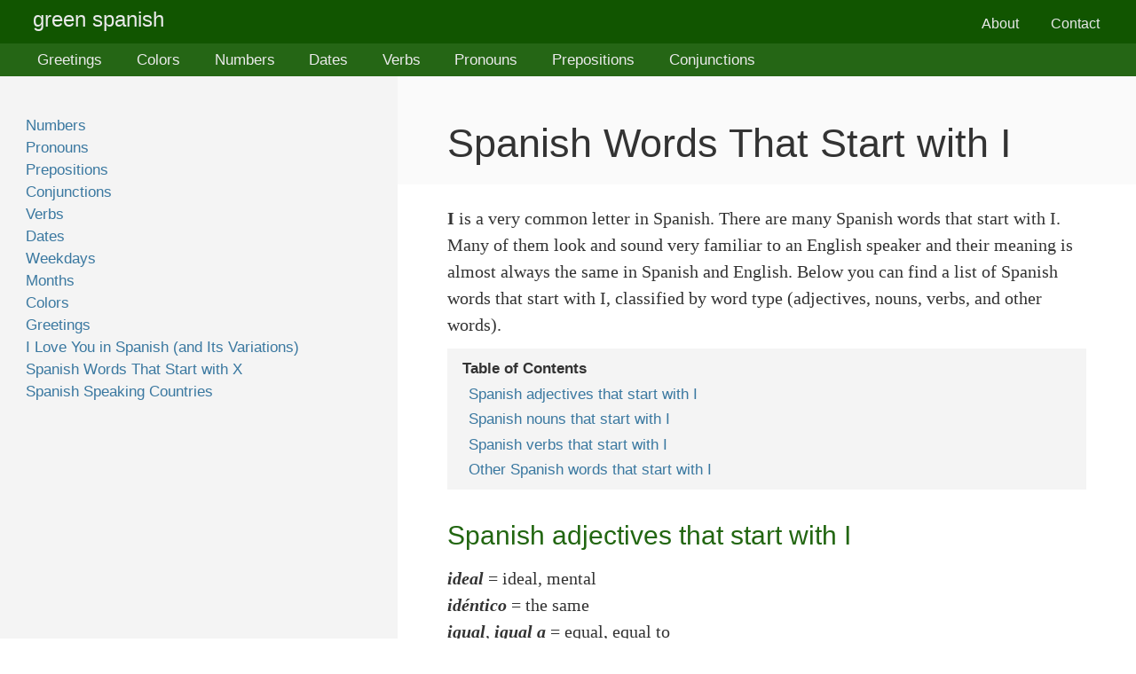

--- FILE ---
content_type: text/html; charset=UTF-8
request_url: https://www.greenspanish.com/spanish-words-that-start-with-i/
body_size: 2738
content:
<!DOCTYPE html>
<html lang="en">
<head>
<title>Spanish Words That Start with I - Green Spanish</title>
<meta charset="UTF-8">
<meta name="viewport" content="width=device-width,initial-scale=1,shrink-to-fit=no">
<link rel="canonical" href="https://www.greenspanish.com/spanish-words-that-start-with-i/">
<meta name="robots" content="index,follow" />
<link rel="stylesheet" type="text/css" href="/css/style.css">
<link rel="icon" type="image/x-icon" href="/favicon.ico">

</head>
<body>


<header id="header" class="fixed">

<div id="subheader-1">
<div class="wrap">
<div id="site-logo">
<a href="/">Green Spanish</a>
</div>
<a id="mobile-menu-icon" class="hamburger menu-icon right" onclick="changeMobileMenuVisibility()">&#8801;</a>
<div id="mobile-menu" class="menu block-menu hidden">
<a href="/about/" rel="nofollow">About</a>
<a href="/contact/" rel="nofollow">Contact</a>
</div>
<nav id="main-menu" class="menu inline-block-menu right">
<a href="/about/" rel="nofollow">About</a>
<a href="/contact/" rel="nofollow">Contact</a>
</nav>
<div class="sep"></div>
</div>
</div>

<div id="subheader-2">
<div class="wrap">
<nav id="topic-menu" class="menu inline-block-menu left">
<a href="/greetings/">Greetings</a>
<a href="/colors/">Colors</a>
<a href="/numbers/">Numbers</a>
<a href="/dates/">Dates</a>
<a href="/verbs/">Verbs</a>
<a href="/pronouns/">Pronouns</a>
<a href="/prepositions/">Prepositions</a>
<a href="/conjunctions/">Conjunctions</a>
</nav>
<div class="sep"></div>
</div>
</div>
</header>
<div id="fixed-subheader-1-offset" class="sep"></div>
<div id="fixed-subheader-2-offset" class="sep"></div>



<aside id="outer-left-sidebar" class="sidebar outer left">
<div class="unit"></div><div class="unit"><ul class="list-menu">
<li><a href="/numbers/">Numbers</a></li>
<li><a href="/pronouns/">Pronouns</a></li>
<li><a href="/prepositions/">Prepositions</a></li>
<li><a href="/conjunctions/">Conjunctions</a></li>
<li><a href="/verbs/">Verbs</a></li>
<li><a href="/dates/">Dates</a></li>
<li><a href="/weekdays/">Weekdays</a></li>
<li><a href="/months/">Months</a></li>
<li><a href="/colors/">Colors</a></li>
<li><a href="/greetings/">Greetings</a></li>
<li><a href="/i-love-you/">I Love You in Spanish (and Its Variations)</a></li>
<li><a href="/spanish-words-that-start-with-x/">Spanish Words That Start with X</a></li>
<li><a href="/spanish-speaking-countries/">Spanish Speaking Countries</a></li>
</ul>
</div>
<div class="sep"></div>
</aside>
<div id="after-fixed" class="outer-left-sidebar">



<main id="main" class="no-inner-sidebar">
<div class="wrap">

<header id="title-block">
<div id="title-main" class="has-meta">
<div class="wrap">
<h1>Spanish Words That Start with I</h1>
</div>
</div>
</header>

<div id="content-block">
<div class="wrap">
<div class="content">

<p><strong>I</strong> is a very common letter in Spanish. There are many Spanish words that start with I. Many of them look and sound very familiar to an English speaker and their meaning is almost always the same in Spanish and English. Below you can find a list of Spanish words that start with I, classified by word type (adjectives, nouns, verbs, and other words).</p>
<nav class="toc">
<h4>Table of Contents</h4>
<ul>
<li class="toc-h2"><a href="#adjectives">Spanish adjectives that start with I</a></li>
<li class="toc-h2"><a href="#nouns">Spanish nouns that start with I</a></li>
<li class="toc-h2"><a href="#verbs">Spanish verbs that start with I</a></li>
<li class="toc-h2"><a href="#other">Other Spanish words that start with I</a></li>
</ul>
</nav>
<h2 id="adjectives">Spanish adjectives that start with I</h2>
<p><strong><em>ideal</em></strong> = ideal, mental<br />
<strong><em>idéntico</em></strong> = the same<br />
<strong><em>igual</em></strong>, <strong><em>igual a</em></strong> = equal, equal to<br />
<strong><em>ilegal</em></strong> = illegal<br />
<strong><em>iluminado</em></strong> = illuminated<br />
<strong><em>impar</em></strong> = odd (number), unequal<br />
<strong><em>inglés</em></strong> = English<br />
<strong><em>inteligente</em></strong> = intelligent</p>
<h2 id="nouns">Spanish nouns that start with I</h2>
<p><strong><em>ida (la)</em></strong> = way, one-way, outward journey<br />
<strong><em>ida y vuelta</em></strong> = return journey, round trip<br />
<strong><em>idea (la)</em></strong> = idea<br />
<strong><em>identidad (la)</em></strong> = identity<br />
<strong><em>identificación (la)</em></strong> = identification<br />
<strong><em>idiota</em></strong> (<strong><em>el</em></strong> or <strong><em>la</em></strong>) = idiot<br />
<strong><em>iglesia (la)</em></strong> = church, temple<br />
<strong><em>invitación (la)</em></strong> = invitation<br />
<strong><em>ira (la)</em></strong> = anger, rage<br />
<strong><em>isla (la)</em></strong> = island<br />
<strong><em>isleño (el)</em></strong>, <strong><em>isleña (la)</em></strong> = islander<br />
<strong><em>isleta (la)</em></strong> = small island<br />
<strong><em>ítem (el)</em></strong> = item<br />
<strong><em>itinerario (el)</em></strong> = itinerary, route</p>
<h2 id="verbs">Spanish verbs that start with I</h2>
<p>There are lots of <a href="/verbs/" title="Verbs">verbs in Spanish</a> which start with common prefixes like <em>-im</em>, <em>-in</em>, <em>-ir</em>. The highest concentration of words that start with I and are almost the same in English and Spanish is probably among verbs. In many cases, the only difference is the ending (most Spanish verbs end with <em>-ar</em>, <em>-ir</em>, or <em>-er</em>).</p>
<p><strong><em>idear</em></strong> = to think, to devise<br />
<strong><em>ignorar</em></strong> = to ignore, to not know<br />
<strong><em>igualar</em></strong> = to agree, to level, to make equal<br />
<strong><em>imaginar</em></strong> = to imagine<br />
<strong><em>impartir</em></strong> = to give, to grant<br />
<strong><em>impedir</em></strong> = to prevent, to hinder<br />
<strong><em>imperar</em></strong> = to rule, to command<br />
<strong><em>importar</em></strong> = to be important<br />
<strong><em>inquirir</em></strong> = to inquire<br />
<strong><em>intentar</em></strong> = to try<br />
<strong><em>interesar</em></strong> = to be interesting<br />
<strong><em>invitar</em></strong> = to invite<br />
<strong><em>ir</em></strong> = to go</p>
<h2 id="other">Other Spanish words that start with I</h2>
<p>These are a few very common Spanish words that begin with I and are not nouns, adjectives, nor verbs:</p>
<p><strong><em>ídem</em></strong> = the same, also<br />
<strong><em>inmediatamente</em></strong> = immediately<br />
<strong><em>izquierda</em></strong> = left</p>
<p>See similar lists of Spanish words that start with the letters <a href="/spanish-words-that-start-with-a/" title="Spanish Words That Start with A">A</a>, <a href="/spanish-words-that-start-with-k/" title="Spanish Words That Start with K">K</a>, <a href="/spanish-words-that-start-with-w/" title="Spanish Words That Start with W">W</a>, <a href="/spanish-words-that-start-with-x/" title="Spanish Words That Start with X">X</a>, and <a href="/spanish-words-that-start-with-y/" title="Spanish Words That Start with Y">Y</a>.</p>


</div>
<div class="sep"></div>
</div>
</div>
<div class="sep"></div>
</div>
</main>

<div id="bottom">
<div class="wrap">
<div class="unit"></div><div class="unit"><ul class="list-menu">
<li><a href="/numbers/">Numbers</a></li>
<li><a href="/pronouns/">Pronouns</a></li>
<li><a href="/prepositions/">Prepositions</a></li>
<li><a href="/conjunctions/">Conjunctions</a></li>
<li><a href="/verbs/">Verbs</a></li>
<li><a href="/dates/">Dates</a></li>
<li><a href="/weekdays/">Weekdays</a></li>
<li><a href="/months/">Months</a></li>
<li><a href="/colors/">Colors</a></li>
<li><a href="/greetings/">Greetings</a></li>
<li><a href="/i-love-you/">I Love You in Spanish (and Its Variations)</a></li>
<li><a href="/spanish-words-that-start-with-x/">Spanish Words That Start with X</a></li>
<li><a href="/spanish-speaking-countries/">Spanish Speaking Countries</a></li>
</ul>
</div>
</div>
</div>


<footer id="footer">
<div class="wrap">
<nav id="footer-nav">
<nav id="footer-menu" class="menu">
<a href="#top">Top of this page</a>
<a href="/">Home</a>
<a href="/about/" rel="nofollow">About</a>
<a href="/contact/" rel="nofollow">Contact</a>
</nav>
<div class="sep"></div>
</nav>
<section id="footer-terms">

        <p>
            By remaining on this website or using its content,
            you confirm that you have read and agree with the 
            <a href="/terms/" rel="nofollow">Terms of Use Agreement</a>.
        </p>
        <p>
            We are not liable for any damages resulting from using this website. 
            Any information may be inaccurate or incomplete. See full 
            <a href="/terms/#limitation-of-liability" rel="nofollow">
            Limitation of Liability</a>.
        </p>
        <p>
            Content may include affiliate links, which means we may earn commission
            if you buy on the linked website. See full
            <a href="/terms/#affiliate-referral-relationships"
            rel="nofollow">Affiliate and Referral Disclosure</a>.
        </p>
        <p>
            We use cookies and similar technology to improve user experience
            and analyze traffic. See full
            <a href="/terms/#cookie-policy">Cookie Policy</a>.
        </p>
        <p>
            See also <a href="/terms/#privacy-policy">Privacy Policy</a> 
            on how we collect and handle user data.
        </p>
    
</section>
<section id="footer-copyright">
<p>&copy; 2026 Green Spanish</p>
</section>
</div>
</footer>

            <script>
            var mobileMenuIcon = document.getElementById("mobile-menu-icon");
            mobileMenuIcon.setAttribute("href", "javascript:void(0);");
            function changeMobileMenuVisibility() {
                var x = document.getElementById("mobile-menu");
                if (x.className === "hidden") {
                    x.className = "both";
                } else {
                    x.className = "hidden";
                }
            }
            </script>
        
</div>
</body>
</html>

--- FILE ---
content_type: text/css
request_url: https://www.greenspanish.com/css/style.css
body_size: 3143
content:
#bottom{background:#fafafa;border-color:#eaeaea;}#bottom .wrap{padding:0.5em 1.5em 2em 1.5em;}#bottom .unit{font-size:80%;margin:0.5em 1em 1em 1.3em;}#bottom h3{font-size:110%;margin:0.8em 0 0.2em 0;font-weight:bold;}#bottom .menu a{text-decoration:none;}#bottom ul.menu{list-style-type:none;}#bottom{display:block;clear:both;width:100%;font-size:100%;}a.button,button,input[type=button],input[type=submit]{background:#aaa;color:#333;border-color:#888;}a.button:hover,button:hover,input[type=button]:hover,input[type=submit]:hover{background:#bbb;color:#444;}a.button,button,input[type=button],input[type=submit]{font-family:Helvetica,Arial,sans-serif;}a.button,button,input[type=button],input[type=submit]{padding:0.25em 0.4em;border-width:1px;border-style:solid;}a.button,button,input[type=button],input[type=submit]{display:inline-block;text-align:center;text-decoration:none;}#content-block{background:#fff;}.content h2,.content h3,.content h4{color:#261;}.content img.border{border-color:#ccc;}.content .quote{border-color:#eee;color:#555;}.content{font-family:Sabon,Georgia,"Times New Roman",Times,serif;}.content h2,.content h3,.content h4{font-family:Helvetica,Arial,sans-serif;}@media all and (max-width:498.68px){.content{font-family:Helvetica,Arial,sans-serif}}#content-block{width:100%;min-height:40em;}#content-block .wrap{padding:0.5em 2.5em 2.5em 2.5em;max-width:80em;}.content{font-size:90%;}.content h2{font-size:150%;margin-top:1em;margin-bottom:0.2em;}.content h3{font-size:120%;margin-top:1em;margin-bottom:0.2em;}.content h4{font-size:110%;margin-top:1em;margin-bottom:0.2em;}.content .hi{font-weight:bold;}.content p,.content ul,.content ol{max-width:42em;}.content img{max-width:50em;display:block;clear:both;margin:1.4em 0;}.content img.border{border-style:solid;border-width:1px;}.content .quote{max-width:42em;padding:0.3em 1.5em;margin:1.5em 0;font-size:90%;border-style:solid;border-width:1px;}#content-block{display:block;clear:both;width:100%;font-size:100%;}.content .quote{display:block;clear:both;}#footer{background:#150;color:#e7e7e7;}#footer a,#footer a:visited{color:#de6;}#footer a:hover{color:#fc6;}#footer .wrap{padding:0.8em 3em 6em 4em;font-size:70%;line-height:1.3;}#footer .unit{margin:0.8em 0 1.6em 0;}#footer p{margin:0.5em 0;}#footer a{text-decoration:none;}#footer-nav a{font-size:110%;margin-left:0;margin-right:1.8em;line-height:2.5;}@media all and (max-width:498.68px){#footer-nav a{display:block;clear:both;margin-right:0;}}#footer{display:block;clear:both;width:100%;font-size:100%;}body{background:#fff;color:#333;}.red,.error{color:#c00;}.grey{color:#999;}a,a:visited,a code,a:visited code{color:#3a78a0;}a:hover,a:hover code{color:#c00;}body{font-family:Helvetica,Arial,sans-serif;}body{font-size:140%;line-height:1.5;}p,h5,h6{margin:0.6em 0;}h1{font-size:200%;}h2{font-size:150%;}h3{font-size:130%;}h4{font-size:110%;}h1,h2,h3,h4{margin-top:1.2em;margin-bottom:0.4em;line-height:1.4;}h2 a,h3 a,h4 a{text-decoration:none;}@media all and (max-width:848.68px){body{font-size:120%;}h1{font-size:180%;}h2{font-size:150%;}h3{font-size:120%;}h4{font-size:110%;}}*{margin:0;padding:0;border-width:0;border-style:solid;max-width:100%;vertical-align:baseline;font:inherit;line-height:inherit;background:inherit;color:inherit;}ol,ul{text-align:left;list-style-position:outside;text-indent:0;padding-left:1.2em;}ul{list-style-type:square;}ol{list-style-type:decimal;}b,strong,.b{font-weight:bold;}em,i,.i{font-style:italic;}sub,sup{font-size:smaller;}sub{vertical-align:sub;}sup{vertical-align:super;}.left{float:left;}.right{float:right;}.wrap,.sep,.both{display:block;clear:both;}.wrap{margin:0 auto;}.center{margin-left:auto;margin-right:auto;}.hidden{display:none !important;}#subheader-1,#subheader-1 a,#subheader-1 a:visited{background:#150;color:#eaeaea;}#subheader-1 .menu a:hover{background:#195909;color:#eee;}#subheader-1 .menu.highlight a,#subheader-1 .menu.highlight a:visited{background:#fff;color:#e80;}#subheader-1 .menu.highlight a:hover{background:#fff;color:#f18d05;}#subheader-2{background:#256615;}#subheader-2 a,#subheader-2 a:visited{color:#eaeaea;}#subheader-2 .menu a:hover{background:#307220;color:#eee;}#header{position:sticky;top:0;z-index:99;}:target::before{content:'';display:block;height:4em;margin-top:-1.2em;pointer-events:none;}@media all and (max-width:848.68px){:target::before{height:2em;}}#subheader-1 .wrap{font-size:70%;max-width:96%;}#subheader-1 .menu a{padding:1.2em 1em 1em 1em;line-height:1;}#subheader-1 a.hamburger{font-size:200%;padding:0.35em 1em 0.35em 1em;}#subheader-2 .wrap{font-size:75%;max-width:96%;}#subheader-2 .menu a{padding:0.6em 1em 0.6em 1em;line-height:1;}#subheader-2 .menu a.hamburger{font-size:180%;line-height:0;padding:0.55em 1em 0.85em 1em;}#header,#subheader-1,#subheader-2{display:block;clear:both;width:100%;font-size:100%;}#subheader-1 a,#subheader-2 a{text-decoration:none;}#subheader-1,#subheader-2{line-height:1;overflow:hidden;}@media all and (min-width:848.68px){#mobile-menu-icon{display:none;}}@media all and (max-width:848.68px){#subheader-1 .menu,#subheader-2,#subheader-2-sep{display:none;}#mobile-menu-icon{display:inline-block;float:right;}:target::before{height:2em;}}#site-logo a,#site-logo a:visited,#site-logo a:hover{}#site-tagline{color:#ddd;}#site-logo{font-size:150%;margin:0 1.5em 0 0.5em;padding-top:0.5em;padding-bottom:0.3em;}#site-logo a,#site-logo a:visited,#site-logo a:hover{text-transform:lowercase;padding:0.1em 1.4em 0 0;}@media all and (max-width:848.68px){#site-logo{font-size:175%;}}#site-tagline{font-size:90%;font-style:italic;margin:1.15em 1.5em 0 0.5em;}@media all and (max-width:1198.68px){#site-tagline{display:none;}}#site-logo{display:inline-block;float:left;line-height:1;}#site-logo a,#site-logo a:visited,#site-logo a:hover{text-decoration:none;}#site-tagline{float:left;}.inline-menu a{margin:0 0.8em;}.inline-block-menu a{padding:0 1em;}ul.list-menu{padding-left:0.4em;}.crumbs a,.inline-menu a,.inline-block-menu a,.list-menu li a,.menu-title a{text-decoration:none;}.inline-menu{display:inline;}.inline-menu a{display:inline;}.inline-menu a:first-of-type{margin-left:0;}.inline-menu a:last-of-type{margin-right:0;}.inline-block-menu{display:inline;}.inline-block-menu a{display:inline-block;}.list-menu{display:block;clear:both;}ul.list-menu li{list-style-type:none;}.menu-icon{font-size:150%;text-decoration:none;display:inline-block;}.sidebar.outer{padding:5em 0 2em 0;height:calc(100vh - 7em);position:fixed;top:0;z-index:90;overflow-x:scroll;}.sidebar.outer{width:20em;}#after-fixed.outer-left-sidebar,#after-fixed.outer-right-sidebar{width:calc(100vw - 20em);}#after-fixed.outer-left-sidebar{margin:0 0 0 20em;}#after-fixed.outer-right-sidebar{margin:0 20em 0 0;}@media all and (max-width:1198.68px){.sidebar.outer{display:none;}#after-fixed.outer-left-sidebar,#after-fixed.outer-right-sidebar{width:100%;margin:0;}}#main{}#main{display:block;clear:both;width:100%;font-size:100%;}#after-fixed.no-outer-sidebar{width:100%;display:block;clear:both;}#main.no-inner-sidebar{margin:0 auto;}#main img{max-width:100%;}#middletop{background:#cc0;}#middletop .wrap{font-size:80%;padding:0.3em 0.6em 0.1em 0.6em;}#middletop{display:block;clear:both;width:100%;font-size:100%;}#middletop .wrap{text-align:left;}.sidebar{background:#f4f4f4;}.sidebar.inner{padding:1em 0 1em 0;}.sidebar .unit{font-size:75%;margin:0.5em 1em 1em 1.3em;}.sidebar h3{font-size:110%;margin:0.8em 0 0.2em 0;font-weight:bold;}.sidebar .menu a{text-decoration:none;}.sidebar ul.menu{list-style-type:none;}#title-top{background:#f7f7f7;border-color:#e3e3e3;}#title-main{background:#fafafa;border-color:#eaeaea;}#title-meta{color:#999;}#title-meta a,#title-meta a:visited{color:#999;}#title-top{display:block;}@media all and (max-width:848.68px){#title-top{display:block;}}#title-top .wrap{padding:0.4em 0.8em 0.1em 1.5em;font-size:80%;}#title-main .wrap{padding:1.2em 2.5em 1em 2.5em;}#title-main.has-top .wrap{padding-top:0.5em;}#title-main.has-meta .wrap{padding-bottom:0.5em;}#title-main h1{font-size:200%;line-height:1.2;margin:0.5em 0 0.2em 0;}#title-meta{padding:0.5em 0;}#title-meta p{font-size:80%;margin:0.3em 0;}#title-block,#title-top,#title-main,#title-meta{display:block;clear:both;width:100%;font-size:100%;}.fm{background:#fafafa;border-color:#bbb;}select{background-color:#fff;}input[type=text],input[type=password],textarea{border-color:#ccc;}.fm{font-family:Helvetica,Arial,sans-serif;}input[type=text],input[type=password],textarea{font-family:Helvetica,Arial,sans-serif;}.fm:target::before{height:5em;}.fm{max-width:40em;margin:1em 0;padding:2em 2.5em 3em 2.5em;border-width:1px;font-size:90%;}.fm h2{margin-top:0.5em;font-size:110%;font-weight:bold;}.fm p{margin:0.5em 0;}@media all and (max-width:608.68px){.fm{padding-left:5%;padding-right:5%;}}.ff{margin:1em 0}label.left{margin-right:0.5em;}input[type=text],input[type=password],textarea{font-size:100%;padding:0.1em 0.3em;width:95%;border-width:1px;}input[type=text],input[type=password]{max-width:18em;}textarea{max-width:36em;}input[type=checkbox]{margin:0.3em 0.6em;}select{border-width:1px;padding:0.4em 0.3em 0.1em 0.3em;}.fm:target::before{content:'';display:block;pointer-events:none;}.fm .intro{margin:0;}@media all and (max-width:498.68px){.fm{border-left-width:0;border-right-width:0;}}.ff2{display:none;}pre{background:#fbfbfb !important;border-color:#ddd !important;color:#444;}pre code{color:#333;}code{color:#333;}.str{color:#690;}pre,code,.mono,.str{font-family:Courier New,Courier,Consolas,Monospace !important;}code.lang-excel,code.lang-excel{font-family:Calibri,Candara,Segoe,Arial,sans-serif !important;}pre code{font-size:100%;}code{font-size:90%;}.mono{font-size:90%;line-height:1.1em;}.str{font-size:90%;}pre{display:block;max-width:50em;margin:1.4em 0 !important;border-width:1px !important;border-left-width:3px !important;padding-top:0.8em !important;padding-bottom:0.8em !important;padding-left:0.8em;padding-right:0.5em !important;font-size:85%;line-height:1.1 !important;overflow:auto;white-space:pre-wrap !important;word-wrap:break-word;}.token.comment,.token.prolog,.token.doctype,.token.cdata{color:slategray;}.token.punctuation{color:#999;}.token.namespace{opacity:.7;}.token.property,.token.tag,.token.boolean,.token.number,.token.constant,.token.symbol,.token.deleted{color:#905;}.token.selector,.token.attr-name,.token.string,.token.char,.token.builtin,.token.inserted{color:#690;}.token.operator,.token.entity,.token.url,.lang-css .token.string,.style .token.string{color:#9a6e3a;background:hsla(0,0%,100%,.5);}.token.atrule,.token.attr-value,.token.keyword{color:#07a;}.token.function,.token.class-name{color:#DD4A68;}.token.regex,.token.important,.token.variable{color:#e90;}.token.important,.token.bold{font-weight:bold;}.token.italic{font-style:italic;}.token.entity{cursor:help;}pre.ln{position:relative;padding-left:3.8em;counter-reset:linenumber;}pre.ln > code{position:relative;white-space:inherit;}.ln .ln-rows{background:#f2f2f2;padding-top:0.8em !important;padding-bottom:0.8em !important;position:absolute;pointer-events:none;top:-0.8em;font-size:100%;left:-3.8em;width:3em;letter-spacing:-1px;border-right:0;-webkit-user-select:none;-moz-user-select:none;-ms-user-select:none;user-select:none;}.ln-rows > span{display:block;counter-increment:linenumber;}.ln-rows > span:before{content:counter(linenumber);color:#aaa;display:block;padding-right:0.6em;text-align:right;}.cl-prompt{border-right:0;display:block;float:left;font-size:100%;letter-spacing:-1px;margin-right:0.6em;pointer-events:none;-webkit-user-select:none;-moz-user-select:none;-ms-user-select:none;user-select:none;}.cl-prompt > span:before{color:#aaa;content:' ';display:block;padding-right:0.1em;}.cl-prompt > span[data-prompt]:before{content:attr(data-prompt);}.toc{background:#f4f4f4;}.toc h4{color:#333 !important;}.toc{font-family:Helvetica,Arial,sans-serif !important;}.toc{font-size:85%;padding:0.3em 0.3em 0.3em 1em;}.toc h4{font-size:100%;font-weight:bold;margin:0.3em 0;}.toc a{text-decoration:none;}.toc ul{list-style-type:none;margin:0.3em 0;padding:0;}.toc li{margin:0.2em 0 0 0.4em;}.toc li.toc-h3{margin-left:1.2em;}.toc li.toc-h4{margin-left:2em;}.toc li.toc-h5{margin-left:2.8em;}.toc li.toc-h6{margin-left:3.6em;}